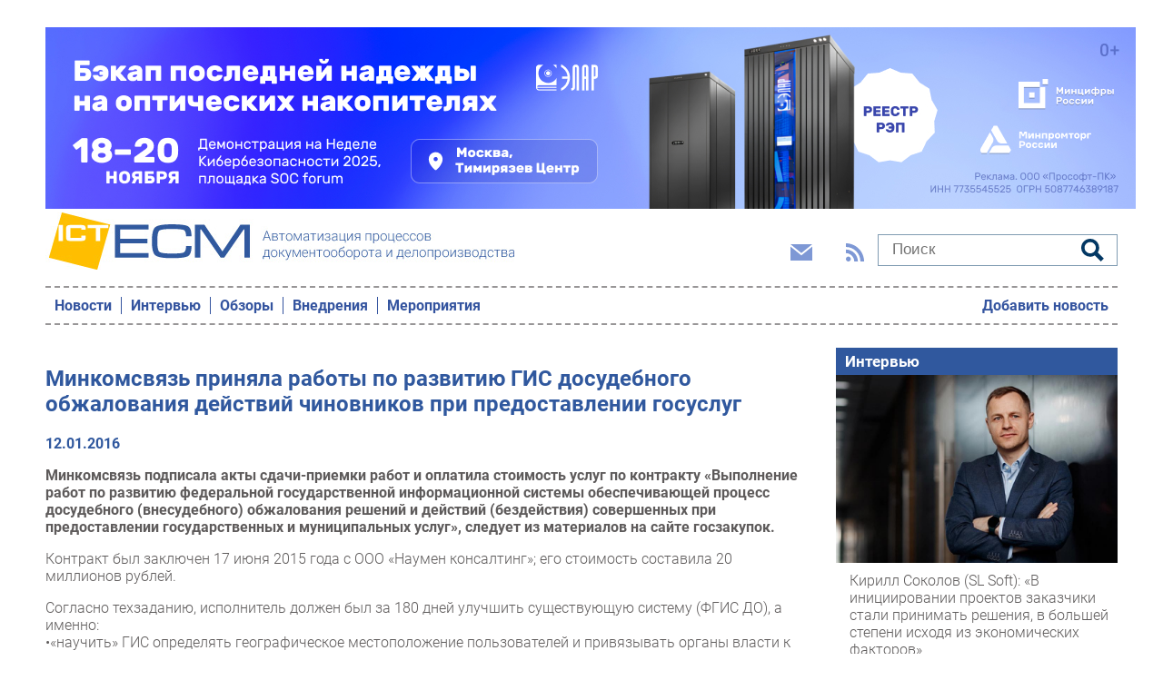

--- FILE ---
content_type: text/html; charset=UTF-8
request_url: https://ecm.ict-online.ru/news/minkomsvyaz-prinyala-raboty-po-razvitiyu-gis-dosudebnogo-obzhalovaniya-deystviy-chinovnikov-pri-predostavlenii-110475
body_size: 6730
content:
<!DOCTYPE html>
<html lang="en">
<head>
        <meta name="viewport" content="width=device-width, initial-scale=1.0" />
    <meta http-equiv="Cache-Control" content="max-age=200" />
    <meta name="description" content="Минкомсвязь подписала акты сдачи-приемки работ и оплатила стоимость услуг по контракту «Выполнение работ по развитию федеральной государственной информационной системы обеспечивающей процесс досудебного (внесудебного) обжалования решений и действий (бездействия) совершенных при предоставлении государственных и муниципальных услуг», следует из материалов на сайте госзакупок." />
    <title>Минкомсвязь приняла работы по развитию ГИС досудебного обжалования действий чиновников при предоставлении госуслуг: ECM</title>
    <meta property="og:site_name" content="ecm.ict-online.ru"/>
    <meta http-equiv="X-UA-Compatible" content="IE=edge" />
    <meta name="viewport" content="width=device-width, initial-scale=1" />
    <meta name="yandex-verification" content="4275b643d0f01f95" />
    <link rel="stylesheet" href="/ecm/css/fonts.css">
    <link rel="stylesheet" href="/ecm/css/common.css?v13">
    <link rel="icon" type="image/png" href="/favicon-ecm.png">
</head>
<body>
<header class="header container">
    <div class="top-banner">
        <div class="bnnr bnnr-place-place_1" data-place="place_1" data-id="559">
    <a href="/bnnr_redirect/559" target="_blank" title="Бэкап последней надежды">
        <img src="/uploads/Banner/559/elar-1200-200-10-11-6911814eab06d0.02117969.jpg" border="0" alt="Бэкап последней надежды" />
    </a>
</div>
    </div>

    <div class="logo-search">
        <a href="/"><img src="/ecm/gif/ecm-logo.png" alt="ECM - автоматизация процессов документооборота и делопроизводства"></a>
        <div class="social-search">

            <div class="social-icons">
                <button class="btn-img" data-toggle="modal" data-target="#subscribeModal">
                    <svg xmlns="http://www.w3.org/2000/svg" width="24" height="24" viewBox="0 0 24 24"><path d="M12 12.713l-11.985-9.713h23.97l-11.985 9.713zm0 2.574l-12-9.725v15.438h24v-15.438l-12 9.725z"></path></svg>
                </button>
                <a href="/rss/">
                    <svg xmlns="http://www.w3.org/2000/svg" width="20" height="20" viewBox="0 0 24 24"><path d="M6.503 20.752c0 1.794-1.456 3.248-3.251 3.248-1.796 0-3.252-1.454-3.252-3.248 0-1.794 1.456-3.248 3.252-3.248 1.795.001 3.251 1.454 3.251 3.248zm-6.503-12.572v4.811c6.05.062 10.96 4.966 11.022 11.009h4.817c-.062-8.71-7.118-15.758-15.839-15.82zm0-3.368c10.58.046 19.152 8.594 19.183 19.188h4.817c-.03-13.231-10.755-23.954-24-24v4.812z"></path></svg>
                </a>
            </div>

            <div class="search">
                <form action="/search/">
                    <input type="text" name="query" placeholder="Поиск">
                    <button type="submit" name="Continue">
                        <svg xmlns="http://www.w3.org/2000/svg" width="24" height="24" viewBox="0 0 24 24"><path d="M23.822 20.88l-6.353-6.354c.93-1.465 1.467-3.2 1.467-5.059.001-5.219-4.247-9.467-9.468-9.467s-9.468 4.248-9.468 9.468c0 5.221 4.247 9.469 9.468 9.469 1.768 0 3.421-.487 4.839-1.333l6.396 6.396 3.119-3.12zm-20.294-11.412c0-3.273 2.665-5.938 5.939-5.938 3.275 0 5.94 2.664 5.94 5.938 0 3.275-2.665 5.939-5.94 5.939-3.274 0-5.939-2.664-5.939-5.939z"></path></svg>
                    </button>
                </form>
            </div>
        </div>
    </div>
    <nav class="main-nav">
        <div class="Header__nav-menu-toggle">
            <div id="menuToggle">
                <input type="checkbox" id="toggleCheckbox">
                <span></span>
                <span></span>
                <span></span>
            </div>
        </div>
        <ul id="horizontal-menu">
            <li><a href="/news/">Новости</a></li>
            <li><a href="/interview/">Интервью</a></li>
            <li><a href="/analytics/">Обзоры</a></li>
            <li><a href="/projects/">Внедрения</a></li>
            <li><a href="/meetings/">Мероприятия</a></li>
            <li><a href="/addnews/" class="add-news">Добавить новость</a></li>
        </ul>
    </nav>
</header>

<section class="main-content container">



    
<main class="article-show">
    <div>
    <h1>Минкомсвязь приняла работы по развитию ГИС досудебного обжалования действий чиновников при предоставлении госуслуг</h1>

            <div class="date">12.01.2016</div>
    
    
    <p><b>Минкомсвязь подписала акты сдачи-приемки работ и оплатила стоимость услуг по контракту «Выполнение работ по развитию федеральной государственной информационной системы обеспечивающей процесс досудебного (внесудебного) обжалования решений и действий (бездействия) совершенных при предоставлении государственных и муниципальных услуг», следует из материалов на сайте госзакупок.</b></p>

    <p>Контракт был заключен 17 июня 2015 года с ООО &laquo;Наумен консалтинг&raquo;; его стоимость составила 20 миллионов рублей.</p>
<p>Согласно техзаданию, исполнитель должен был за 180 дней улучшить существующую систему (ФГИС ДО), а именно:<br />&bull;&laquo;научить&raquo; ГИС определять географическое местоположение пользователей и привязывать органы власти к местоположениям;<br />&bull;создать автоматические шаблоны типовых ответов на жалобы (с возможностью их редактирования);<br />&bull;интегрировать систему с МЭДО (система межведомственного электронного документооборота); ЕНССИ (Единая система справочников и классификаторов, используемых в государственных и муниципальных информационных системах); личным кабинетом на портале госуслуг (ЕПГУ) и мобильным приложением ЕПГУ; антивирусным ПО;<br />&bull;адаптировать систему к версии 3.0 Единой системы межведомственного электронного взаимодействия;<br />&bull;развить механизмы формирования отчетности;<br />&bull;актуализировать и обогатить информацию в ГИС, в том числе для улучшения поиска по системе.</p>
<p>Напомним, что ФГИС ДО (через которую пользователи государственных и муниципальных услуг могут обжаловать работу органов власти в досудебном порядке) была разработана Минкомсвязью, которая, согласно постановлению правительства от 20 ноября 2012 года № 1198, должна была ввести систему в действие к 1 января 2014 года. Однако в сентябре 2013 года Минкомсвязь предложила интегрировать данную систему в Единый портал госуслуг с идеей создать универсальную точку доступа как для получения госуслуг, так и для обжалования действий чиновников. В итоге, срок запуска ФГИС ДО был перенесен на год &mdash; она официально заработала 1 января 2015 года.</p>
<p>C этого момента, граждане, зарегистрированные в ЕСИА, могут подать жалобу на:<br />&bull;нарушение сроков предоставления услуги;<br />&bull;нарушение сроков регистрации запроса на услугу;<br />&bull;отказ в исправлении допущенных ошибок или опечаток;<br />&bull;отказ в предоставлении государственной услуги;<br />&bull;отказ в приеме документов;<br />&bull;требование дополнительной платы;<br />&bull;требование дополнительных документов.</p>
<p>По регламенту, жалобы рассматриваются ответственными должностными лицами в течение 15 рабочих дней с момента регистрации жалобы на портале. Судя по статистике на сайте ФГИС ДО, в декабре 2015 со всей России было подано около 200 жалоб. Лидером среди регионов по количеству жалоб оказалась Москва. Больше всего претензий возникало к Федеральной службе судебных приставов.</p>
<p>Статистика по жалобам за декабрь 2015 года<br />Статистика по жалобам за декабрь 2015 года</p>
<p>Как сообщал Экспертный центр электронного государства, в ноябре 2015 правительство запретило оставлять без ответа жалобы граждан на ненадлежащее предоставление госуслуг. При нарушении порядка и срока рассмотрения жалобы через ФГИС ДО на должностное лицо будет налагаться штраф в размере от 20 до 30 тысяч рублей.</p>

    
        <p><strong>Тематики:</strong>
                    <a href="/integration">Интеграция</a>,                    <a href="/software">ПО</a>            </p>
        
            <p><strong>Ключевые слова:</strong>
                    <a href="/tags/Gosuslugi">Госуслуги</a>,                    <a href="/tags/Elektronnye_gosuslugi">Электронные госуслуги</a>            </p>
            </div>
</main>




    <aside>
        

        <div class="aside-item">
            <h4><a href="/interview/">Интервью</a></h4>
                <div class="aside-articles-item mb-10">
                <a href="/interview/Kirill-Sokolov-SL-Soft-V-initsiirovanii-proyektov-zakazchiki-stali-prinimat-resheniya-v-bol-shei-stepeni-iskhodya-iz-ekonomicheskikh-faktorov-311467" class="image">
            <img src="/uploads/Article/311467/sokolov6-lid-684967168a21b8.62909054.jpg" />
        </a>
                <div class="content">
                        <a href="/interview/Kirill-Sokolov-SL-Soft-V-initsiirovanii-proyektov-zakazchiki-stali-prinimat-resheniya-v-bol-shei-stepeni-iskhodya-iz-ekonomicheskikh-faktorov-311467">Кирилл Соколов (SL Soft): «В инициировании проектов заказчики стали принимать решения, в большей степени исходя из экономических факторов»</a>
        </div>
    </div>

        </div>

        <div class="aside-item">
            <h4><a href="/analytics/">Обзоры</a></h4>
                <div class="aside-articles-item mb-10">
                <a href="/analytics/Arkhivnoye-delo-7-2-ot-EOS-teper-i-dlya-khraneniya-nauchno-tekhnicheskoi-dokumentatsii-309787" class="image">
            <img src="/uploads/Article/309787/ArhDel25-68248a1a981742.95708119.jpg" />
        </a>
                <div class="content">
                        <a href="/analytics/Arkhivnoye-delo-7-2-ot-EOS-teper-i-dlya-khraneniya-nauchno-tekhnicheskoi-dokumentatsii-309787">«Архивное дело» 7.2 от ЭОС: теперь и для хранения научно-технической документации</a>
        </div>
    </div>

        </div>

        <div class="aside-item">
            <h4><a href="/projects/">Внедрения</a></h4>
                <div class="aside-articles-item mb-10">
                <div class="content">
                        <a href="/projects/Sistema-elektronnogo-dokumentooborota-dlya-Donetskoi-Narodnoi-Respubliki-313345">Система электронного документооборота для Донецкой Народной Республики</a>
        </div>
    </div>

        </div>

        <div class="aside-item">
            <h4><a href="/meetings/">Мероприятия</a></h4>

                <div class="aside-articles-item mb-10">
                <div class="content">
                            <div class="date">14.11.2025</div>
                        <a href="/meetings/Otkrytyye-dni-Directum-2025-Yekaterinburg-316638">Открытые дни Directum 2025. Екатеринбург</a>
        </div>
    </div>
    <div class="aside-articles-item mb-10">
                <div class="content">
                            <div class="date">18.11.2025</div>
                        <a href="/meetings/DiadocDay-2025-317966">DiadocDay 2025</a>
        </div>
    </div>
    <div class="aside-articles-item mb-10">
                <div class="content">
                            <div class="date">18.11.2025</div>
                        <a href="/meetings/Otkrytyye-dni-Directum-2025-Novosibirsk-316639">Открытые дни Directum 2025. Новосибирск</a>
        </div>
    </div>
    <div class="aside-articles-item mb-10">
                <div class="content">
                            <div class="date">20.11.2025</div>
                        <a href="/meetings/Kak-podgotovit-sya-k-izmeneniyam-svyazannym-s-perekhodom-na-obyazatel-noye-primeneniye-elektronnykh-perevozochnykh-dokumentov-EPD-317671">Как подготовиться к изменениям, связанным с переходом на обязательное применение электронных перевозочных документов (ЭПД)</a>
        </div>
    </div>
    <div class="aside-articles-item mb-10">
                <div class="content">
                            <div class="date">26.11.2025</div>
                        <a href="/meetings/Strategiya-v-deistvii-real-nyye-keisy-v-Directum-Targets-317435">Стратегия в действии: реальные кейсы в Directum Targets</a>
        </div>
    </div>

        </div>

                <div class="aside-item aside-releases">
            <h4>Новости и релизы</h4>
            <div class="content">
                    <a href="/news/Voprosno-otvetnyi-poisk-na-baze-Directum-RX-razgruzhayet-tekhpodderzhku-v-Systeme-Electric-318337" class="lid">Вопросно-ответный поиск на базе Directum RX разгружает техподдержку в Systeme Electric</a>
    <a href="/news/VTB-importozamestil-sistemu-soglasovaniya-finansovykh-dokumentov-318306" class="lid">ВТБ импортозаместил систему согласования финансовых документов</a>
    <a href="/news/Ekspert-Sergei-Kiryushkin-rasskazal-o-transgranichnom-vzaimnom-priznanii-elektronnykh-podpisei-na-forume-IT-Dialog-318188" class="lid">Эксперт Сергей Кирюшкин рассказал о трансграничном взаимном признании электронных подписей на форуме «ИТ-Диалог»</a>
    <a href="/news/Gazinformservis-vystupil-s-initsiativoi-po-razvitiyu-transgranichnogo-elektronnogo-vzaimodeistviya-na-Kaspiiskom-tsifrovom-forume-318002" class="lid">«Газинформсервис» выступил с инициативой по развитию трансграничного электронного взаимодействия на Каспийском цифровом форуме</a>
    <a href="/news/Rossiya-i-Belarus-uskoryayut-biznes-vebinar-o-vozmozhnostyakh-i-perspektivakh-EDO-317463" class="lid">Россия и Беларусь ускоряют бизнес: вебинар о возможностях и перспективах ЭДО</a>
    <a href="/news/Gazinformservis-i-UNICON-UZ-na-strazhe-transgranichnogo-doveriya-v-SNG-317328" class="lid">«Газинформсервис» и UNICON.UZ на страже трансграничного доверия в СНГ</a>

            </div>
        </div>
        
    </aside>
</section>


<footer class="footer">
    <a href="/"><img src="/ecm/gif/bottom-logo.png"></a>
    <nav class="footer-nav">
        <ul>
            <li><a href="/news/">Новости</a></li>
            <li><a href="/interview/">Интервью</a></li>
            <li><a href="/analytics/">Обзоры</a></li>
            <li><a href="/projects/">Внедрения</a></li>
            <li><a href="/meetings/">Мероприятия</a></li>
        </ul>
    </nav>
    <a href="https://ict-online.ru/" target="_blank" class="footer-ict-logo"><img src="/ecm/gif/bottom-ict-logo.png"></a>
</footer>

    <script src="/ecm/js/common.js"></script>
</body>
</html>


--- FILE ---
content_type: text/css
request_url: https://ecm.ict-online.ru/ecm/css/fonts.css
body_size: 5533
content:
/* roboto-300 - latin_cyrillic */
@font-face {
    font-family: 'Roboto';
    font-style: normal;
    font-weight: 300;
    src: url('/build/fonts/roboto-v20-latin_cyrillic-300.eot'); /* IE9 Compat Modes */
    src: local('Roboto Light'), local('Roboto-Light'),
    url('/build/fonts/roboto-v20-latin_cyrillic-300.eot?#iefix') format('embedded-opentype'), /* IE6-IE8 */
    url('/build/fonts/roboto-v20-latin_cyrillic-300.woff2') format('woff2'), /* Super Modern Browsers */
    url('/build/fonts/roboto-v20-latin_cyrillic-300.woff') format('woff'), /* Modern Browsers */
    url('/build/fonts/roboto-v20-latin_cyrillic-300.ttf') format('truetype'), /* Safari, Android, iOS */
    url('/build/fonts/roboto-v20-latin_cyrillic-300.svg#Roboto') format('svg'); /* Legacy iOS */
}
/* roboto-300italic - latin_cyrillic */
@font-face {
    font-family: 'Roboto';
    font-style: italic;
    font-weight: 300;
    src: url('/build/fonts/roboto-v20-latin_cyrillic-300italic.eot'); /* IE9 Compat Modes */
    src: local('Roboto Light Italic'), local('Roboto-LightItalic'),
    url('/build/fonts/roboto-v20-latin_cyrillic-300italic.eot?#iefix') format('embedded-opentype'), /* IE6-IE8 */
    url('/build/fonts/roboto-v20-latin_cyrillic-300italic.woff2') format('woff2'), /* Super Modern Browsers */
    url('/build/fonts/roboto-v20-latin_cyrillic-300italic.woff') format('woff'), /* Modern Browsers */
    url('/build/fonts/roboto-v20-latin_cyrillic-300italic.ttf') format('truetype'), /* Safari, Android, iOS */
    url('/build/fonts/roboto-v20-latin_cyrillic-300italic.svg#Roboto') format('svg'); /* Legacy iOS */
}
/* roboto-regular - latin_cyrillic */
@font-face {
    font-family: 'Roboto';
    font-style: normal;
    font-weight: 400;
    src: url('/build/fonts/roboto-v20-latin_cyrillic-regular.eot'); /* IE9 Compat Modes */
    src: local('Roboto'), local('Roboto-Regular'),
    url('/build/fonts/roboto-v20-latin_cyrillic-regular.eot?#iefix') format('embedded-opentype'), /* IE6-IE8 */
    url('/build/fonts/roboto-v20-latin_cyrillic-regular.woff2') format('woff2'), /* Super Modern Browsers */
    url('/build/fonts/roboto-v20-latin_cyrillic-regular.woff') format('woff'), /* Modern Browsers */
    url('/build/fonts/roboto-v20-latin_cyrillic-regular.ttf') format('truetype'), /* Safari, Android, iOS */
    url('/build/fonts/roboto-v20-latin_cyrillic-regular.svg#Roboto') format('svg'); /* Legacy iOS */
}
/* roboto-italic - latin_cyrillic */
@font-face {
    font-family: 'Roboto';
    font-style: italic;
    font-weight: 400;
    src: url('/build/fonts/roboto-v20-latin_cyrillic-italic.eot'); /* IE9 Compat Modes */
    src: local('Roboto Italic'), local('Roboto-Italic'),
    url('/build/fonts/roboto-v20-latin_cyrillic-italic.eot?#iefix') format('embedded-opentype'), /* IE6-IE8 */
    url('/build/fonts/roboto-v20-latin_cyrillic-italic.woff2') format('woff2'), /* Super Modern Browsers */
    url('/build/fonts/roboto-v20-latin_cyrillic-italic.woff') format('woff'), /* Modern Browsers */
    url('/build/fonts/roboto-v20-latin_cyrillic-italic.ttf') format('truetype'), /* Safari, Android, iOS */
    url('/build/fonts/roboto-v20-latin_cyrillic-italic.svg#Roboto') format('svg'); /* Legacy iOS */
}
/* roboto-500 - latin_cyrillic */
@font-face {
    font-family: 'Roboto';
    font-style: normal;
    font-weight: 500;
    src: url('/build/fonts/roboto-v20-latin_cyrillic-500.eot'); /* IE9 Compat Modes */
    src: local('Roboto Medium'), local('Roboto-Medium'),
    url('/build/fonts/roboto-v20-latin_cyrillic-500.eot?#iefix') format('embedded-opentype'), /* IE6-IE8 */
    url('/build/fonts/roboto-v20-latin_cyrillic-500.woff2') format('woff2'), /* Super Modern Browsers */
    url('/build/fonts/roboto-v20-latin_cyrillic-500.woff') format('woff'), /* Modern Browsers */
    url('/build/fonts/roboto-v20-latin_cyrillic-500.ttf') format('truetype'), /* Safari, Android, iOS */
    url('/build/fonts/roboto-v20-latin_cyrillic-500.svg#Roboto') format('svg'); /* Legacy iOS */
}
/* roboto-700 - latin_cyrillic */
@font-face {
    font-family: 'Roboto';
    font-style: normal;
    font-weight: 700;
    src: url('/build/fonts/roboto-v20-latin_cyrillic-700.eot'); /* IE9 Compat Modes */
    src: local('Roboto Bold'), local('Roboto-Bold'),
    url('/build/fonts/roboto-v20-latin_cyrillic-700.eot?#iefix') format('embedded-opentype'), /* IE6-IE8 */
    url('/build/fonts/roboto-v20-latin_cyrillic-700.woff2') format('woff2'), /* Super Modern Browsers */
    url('/build/fonts/roboto-v20-latin_cyrillic-700.woff') format('woff'), /* Modern Browsers */
    url('/build/fonts/roboto-v20-latin_cyrillic-700.ttf') format('truetype'), /* Safari, Android, iOS */
    url('/build/fonts/roboto-v20-latin_cyrillic-700.svg#Roboto') format('svg'); /* Legacy iOS */
}
/* roboto-900 - latin_cyrillic */
@font-face {
    font-family: 'Roboto';
    font-style: normal;
    font-weight: 900;
    src: url('/build/fonts/roboto-v20-latin_cyrillic-900.eot'); /* IE9 Compat Modes */
    src: local('Roboto Black'), local('Roboto-Black'),
    url('/build/fonts/roboto-v20-latin_cyrillic-900.eot?#iefix') format('embedded-opentype'), /* IE6-IE8 */
    url('/build/fonts/roboto-v20-latin_cyrillic-900.woff2') format('woff2'), /* Super Modern Browsers */
    url('/build/fonts/roboto-v20-latin_cyrillic-900.woff') format('woff'), /* Modern Browsers */
    url('/build/fonts/roboto-v20-latin_cyrillic-900.ttf') format('truetype'), /* Safari, Android, iOS */
    url('/build/fonts/roboto-v20-latin_cyrillic-900.svg#Roboto') format('svg'); /* Legacy iOS */
}

--- FILE ---
content_type: text/css
request_url: https://ecm.ict-online.ru/ecm/css/common.css?v13
body_size: 13543
content:
body {
  font-family: Roboto, Arial, sans-serif;
  margin: 0;
  background-color: #ffffff;
  font-size: 14px;
  font-weight: 300;
  color: #5e5b5b;
  text-align: center;
}

a {
  color: #5e5b5b;
}

.container {
  margin: 0 auto;
  max-width: 1180px;
  text-align: left;
}

.header {
  padding: 30px 30px 0 30px;
}

.logo-search {
  display: flex;
  justify-content: space-between;
  margin: 0 0 15px 0;
}

.social-search {
  flex: 0 1 370px;
  display: flex;
  justify-content: flex-end;
  padding-top: 25px;
}

.social-search .search form {
  border: 1px solid #809cb2;
  display: flex;
  justify-content: right;
  padding: 4px 9px 1px 0;
}

.social-search .search form input {
  border: none;
  box-sizing: border-box;
  font-size: 1.2em;
  height: 24px;
  padding-left: 15px;
  width: calc(100% - 30px);
}

.social-search .search form button {
  background: none;
  border: none;
  padding: 0;
}

.social-search .search form button svg {
  fill: #033864;
  height: auto;
  width: 25px;
}

.social-icons {
  flex: 0 1 22%;
  display: flex;
  justify-content: space-between;
  align-items: center;
  padding-right: 15px;
}
.social-icons svg {
  fill: #7e98d5;
}

.social-icons button {
  background: none;
  border: none;
  padding: 0;
}
.main-nav {
  position: relative;
  border-top: dashed 2px #989697;
  border-bottom: dashed 2px #989697;
  margin: 0 0 25px 0;
}

.main-nav ul {
  width: 100%;
  display: flex;
  justify-content: flex-start;
  list-style: none;
  padding: 10px 0;
  font-size: 16px;
  margin: 0;
}

.main-nav a {
  display: block;
  padding: 0 10px;
  text-decoration: none;
  color: #34549f;
  font-weight: bold;
  border-left: solid 1px #34549f;
}
.main-nav a:hover {
  text-decoration: underline;
}

.main-nav li:first-child a {
  border: none;
}

.main-nav li:last-child a {
  border: none;
}
.main-nav li:last-child {
  margin-left: auto;
}

.add-news {
  color: #0066cc;
}

#menuToggle {
  display: none;
  position: relative;
  -webkit-user-select: none;
  user-select: none;
  z-index: 4;
  margin: 4px 0 0 0;
}
#menuToggle input {
  -webkit-touch-callout: none;
  cursor: pointer;
  display: block;
  height: 32px;
  left: -5px;
  opacity: 0;
  position: absolute;
  top: -7px;
  width: 40px;
  z-index: 2;
}
#menuToggle span {
  background: #809bb0;
  border-radius: 1px;
  display: block;
  height: 4px;
  margin-bottom: 5px;
  position: relative;
  transform-origin: 4px 0;
  /*transition: transform .5s cubic-bezier(.77,.2,.05,1), background .55s cubic-bezier(.77,.2,.05,1), opacity .55s ease;*/
  width: 33px;
  z-index: 1;
}
#menuToggle input:checked~span {
  height: 2px;
  opacity: 1;
  transform: rotate(45deg) translate(4px, 1px);
}
#menuToggle input:checked~span:nth-last-child(2) {
  opacity: 0;
  transform: rotate(0deg) scale(.2);
}
#menuToggle input:checked~span:last-child {
  transform: rotate(-45deg) translate(-4px, 6px);
}




.main-content {
  display: flex;
  justify-content: space-between;
  padding: 0 30px 0 30px;
}

.main-content main {
  display: flex;
  flex-direction: column;
  background-color: #fff;
  flex: 1 1 73%;
}

.main-content aside {
  flex: 1 1 27%;
  padding-left: 30px;
}

aside .aside-item {
  margin-bottom: 20px;
}
aside .aside-item a {
  text-decoration: none;
}

aside .aside-item h4 {
  background-color: #30589e;
  color: #fff;
  font-size: 1.2em;
  font-weight: 700;
  margin: 0;
  padding: 5px 10px;
}
aside .aside-item .date {
  font-weight: 700;
  margin: 10px 0 3px;
  color: #30589e;
}

aside .aside-item h4 a {
  color: #fff;
}

aside .aside-articles-item img {
  max-width: 100%;
}
aside .content {
  font-size: 1rem;
  font-weight: 300;
  padding-left: 15px;
  margin-top: 7px;
}

aside .content .lid {
  display: block;
  margin-top: 18px;
}

.main-news {
  position: relative;
  margin-bottom: 25px;
  margin-right: 35px;
  padding-bottom: 50px;
}

.section-header  {
  margin: 0;
  color: #fff;
  font-size: 1.2em;
  font-weight: 700;
  left: 0;
  padding: 5px 10px;
  display: inline-block;
  background-color: #30589e;
}
.absolute-top-left {
  position: absolute;
  top: 0;
  z-index: 2;
}

.main-news .more {
  bottom: 20px;
  left: 0;
  position: absolute;
  right: 0;
  text-align: center;
  font-size: 1.4em;
  font-weight: 300;
  text-transform: uppercase;
  color: #31599f;
}
.main-news .more a {
  color: #31599f;
  text-decoration: none;
}

.main-news article {
  border-bottom: 2px dashed #989697;
  display: flex;
  margin-bottom: 15px;
  padding-bottom: 15px;
}
.main-news article:last-child {
  border: none;
}

.main-news article a.image {
  display: block;
  flex: 1 1 35%;
}

.main-news article a.image img {
  height: auto;
  width: 100%;
}

.main-news article .content {
  flex: 1 1 65%;
  font-size: 1.2em;
  font-weight: 300;
  padding-left: 30px;
}

.main-news article .content a {
  display: block;
  text-decoration: none;
}

.main-news article .content .date {
  font-size: .9em;
}

.main-news article .content .title {
  color: #003768;
  font-size: 1.3em;
  font-weight: 700;
  margin: 10px 0 15px;
}
.main-news article .content .theme-title {
  display: inline-block;
  background-color: #30589e;
  color: #fff;
  font-size: 1em;
  font-weight: 400;
  margin: 0;
  padding: 3px 5px;
}


.main-releases {
  display: flex;
  justify-content: space-between;
  flex-wrap: wrap;
  font-size: 16px;
  border-bottom: 2px dashed #989697;
}
.main-releases a {
  text-decoration: none;
}
.main-releases a:hover {
  text-decoration: underline;
}
.main-releases h2, .features .appointments h2 {
  width: 100%;
  background-color: #30589e;
  color: #fff;
  font-size: 1.2em;
  font-weight: 700;
  padding: 5px 10px;
  margin: 0 0 20px 0;
}
.features .appointments h2 {
  width: auto;
}
.main-releases .release-item {
  flex: 0 1 45%;
  margin: 0 0 20px 0;
  padding: 0 0 0 20px;
}

.blue-date {
  color: #30589e;
  font-weight: 700;
  margin: 10px 0 3px;
}

.features {
  position: relative;
  display: flex;
  justify-content: space-between;
}

.features .figure {
  position: relative;
}

.sidebar {
  flex: 1;
}

.sidebar div {
  margin-bottom: 20px;
}

.news-and-releases {
  background-color: #fff;
  padding: 0 30px 0 30px;
  margin: 20px 0;
}

.news-and-releases h3 {
  margin-bottom: 10px;
}

.news-and-releases ul {
  list-style: none;
  margin: 0;
  padding: 0;
}

.news-and-releases li {
  margin-bottom: 10px;
}

.features {
  display: flex;
  justify-content: space-between;
  margin: 20px 0 0 0;
  background-color: #fff;
}

.features .figure {
  flex: 1 1 50%;
  padding-right: 20px;
}
.features .figure img {
  width: 100%;
  height: auto;
  margin-bottom: 15px;
}
.features .figure a.title {
  display: block;
  font-weight: 700;
  margin: 0 0 10px 0;
  font-size: 18px;
  text-decoration: none;
}

.features .appointments {
  flex: 1 1 50%;
  padding-left: 20px;
}

.features h3 {
  margin-bottom: 10px;
}

.features .appointments .item {
  display: flex;
  justify-content: space-between;
  margin-bottom: 25px;
}
.features .appointments .item a {
  display: block;
  flex: 0 0 85px;
}
.features .appointments .item a img {
  object-fit: cover;
  border-radius: 50%;
  width: 65px;
  height: 65px;
}
.features .appointments .item .lid {
  display: block;
  flex: 1 1 auto;
  color: #333;
  font-weight: 700;
  text-decoration: none;
}

.useful-links {
  display: flex;
  justify-content: space-between;
  margin: 40px auto 0 auto;
}
.useful-links a {
  display: block;
  flex: 0 1 200px;
  height: auto;
  margin: 10px;
  padding: 70px 12px 12px 12px;
  background-color: #30589e;
  background-position: top 12px right 12px;
  background-repeat: no-repeat;
  border: solid 1px #30589e;
  border-radius: 10px;
  color: #fff;
  text-decoration: none;
  font-size: 12px;
}
.useful-links a strong {
  display: block;
  font-size: 18px;
}

.useful-links a.glossary {
  background-image: url("/ecm/gif/links-glossary.png");
}
.useful-links a.technologies {
  background-image: url("/ecm/gif/links-tech.png");
}
.useful-links a.useful-links {
  background-image: url("/ecm/gif/links-links.png");
}
.useful-links a.players {
  background-image: url("/ecm/gif/links-players.png");
}
.useful-links a.systems {
  background-image: url("/ecm/gif/links-systems.png");
}

.footer {
  display: flex;
  justify-content: space-between;
  background-color: #30589e;
  color: #fff;
  padding: 10px 10px 10px 30px;
  margin: 30px 0 0 0;
}

.footer-links {
  display: flex;
  justify-content: space-between;
  margin-bottom: 20px;
}

.footer-links div {
  flex: 1;
  text-align: center;
}

.footer-links a {
  font-size: 16px;
  color: #fff;
  text-decoration: none;
  font-weight: bold;
}

.footer-nav ul {
  list-style: none;
  margin: 10px 0 0 0;
  padding: 0;
  display: flex;
}

.footer-nav li {
  padding: 0 10px;
  border-right: solid 1px #fff;
}

.footer-nav li:last-child {
  border: none;
}

.footer-nav a {
  color: #fff;
  text-decoration: none;
}

.article-show {
  font-size: 16px;
}
.article-show .image-source {
  color: gray;
  font-size: 14px;
  font-style: italic;
  margin: 3px 0;
}
.article-show h1 {
  color: #30589e;
}
.article-show .date {
  font-weight: 700;
  margin: 10px 0 10px 0;
  color: #30589e;
}
.article-show img {
  max-width: 100%;
}

nav.pages {
  margin: 0 0 30px 0;
}
nav.pages a {
  text-decoration: none;
}
nav.pages h4 {
  margin: 0 0 15px;
  color: #30589e;
}
nav.pages span.current, nav.pages span.first, nav.pages span.last, nav.pages span.next, nav.pages span.page, nav.pages span.previous {
  border: 1px solid #ddd;
  color: #30589e;
  float: left;
  line-height: 1.42857143;
  margin-left: -1px;
  padding: 6px 12px;
  position: relative;
  text-decoration: none;
}
nav.pages span.page, nav.pages span.previous {
  border: 1px solid #ddd;
  color: #30589e;
  float: left;
  line-height: 1.42857143;
  margin-left: -1px;
  padding: 6px 12px;
  position: relative;
  text-decoration: none;
}


.form-control {
  display: block;
  width: 90%;
  padding: 0.375rem 0.75rem;
  font-size: 1rem;
  font-weight: 400;
  line-height: 1.5;
  color: #495057;
  background-color: #fff;
  background-clip: padding-box;
  border: 1px solid #ced4da;
  border-radius: 0.25rem;
  transition: border-color 0.15s ease-in-out, box-shadow 0.15s ease-in-out;
}
.form-group {
  margin: 10px 0;
}
.form-group label {
  display: block;
  font-weight: bold;
  margin-bottom: 5px;
}

.btn {
  display: inline-block;
  font-weight: 700;
  color: #212529;
  text-align: center;
  vertical-align: middle;
  user-select: none;
  background-color: transparent;
  border: 1px solid transparent;
  padding: 0.375rem 0.75rem;
  font-size: 1rem;
  line-height: 1.5;
  border-radius: 0.25rem;
  transition: color 0.15s ease-in-out, background-color 0.15s ease-in-out, border-color 0.15s ease-in-out, box-shadow 0.15s ease-in-out;
}
.btn-secondary {
  color: #fff;
  background-color: #6c757d;
  border-color: #6c757d;
}
.alert {
  padding: 15px;
  margin-bottom: 20px;
  border: 1px solid transparent;
  border-radius: 4px;
}
.alert h4 {
  margin: 0 0 10px 0;
}
.alert.alert-info {
  background-color: #d9edf7;
  border-color: #bce8f1;
  color: #31708f;
}
.alert.alert-danger {
  background-color: #f2dede;
  border-color: #ebccd1;
  color: #a94442;
}
.alert.alert-success {
  background-color: #dff0d8;
  border-color: #d6e9c6;
  color: #3c763d;
}

@media (max-width: 1280px) {
  .useful-links {
    flex-wrap: wrap;
  }
}

@media (max-width: 768px) {
  .main-content {
    flex-wrap: wrap;
  }
  .main-content main {
    flex: 0 0 100%;
  }
  .main-content aside {
    flex: 0 0 100%;
    padding: 20px 0 0 0;
  }
  .main-news article {
    flex-wrap: wrap;
  }
  .main-news article image {
    flex: 0 0 100%;
  }
  .main-news article .content {
    flex: 0 0 100%;
    padding: 15px 0 0 0;
  }
  .logo-search {
    flex-wrap: wrap;
  }
  .features {
    flex-wrap: wrap;
  }
  .features .appointments {
    padding: 20px 0 0 0;
  }
  .footer-ict-logo {
    display: none;
  }
  #menuToggle {
    display: block;
  }
  .main-nav {
    margin-bottom: 4px;
  }
  .main-nav ul {
    display: none;
    flex-direction: column;
    position: absolute;
    top: 25px;
    left: 0;
    z-index: 3;
    background-color: #ffffff;
  }
  .main-nav ul.expanded {
    display: block;
  }
  .main-nav ul li {
    margin-bottom: 8px;
    padding-bottom: 5px;
    border-bottom: dashed  1px #c2c2c2;
  }
  .main-nav ul a {
    border: none;
  }
  .main-nav li:last-child {
    margin-left: 0;
  }
}

.article-show .comment {
  float: right;
  margin: 0 0 10px 10px;
  padding: 15px;
  background: linear-gradient(to bottom, #c2d3e2 0%, #ffffff 300px);
  font-style: italic;
  font-size: 12px;
  line-height: 1.1;
}
@media (max-width: 768px) {
  .article-show .comment {
    width: 100%;
    float: none;
  }
}
@media (min-width: 768px) {
  .article-show .comment {
    width: 277px;
  }
}
@media (min-width: 992px) {
  .article-show .comment {
    width: 277px;
  }
}
@media (min-width: 1200px) {
  .article-show .comment {
    width: 277px;
  }
}
.article-show .comment h4 {
  font-family: HeliosThin;
  color: #002750;
  font-size: 13pt;
  font-weight: bold;
  margin: -10px 0px 2px 0px;
  font-style: normal;
}
.article-show .comment h5 {
  font-family: HeliosThin;
  color: #002750;
  font-size: 11pt;
  font-weight: bold;
  margin: 0px 0px 2px 0px;
  font-style: normal;
}
.article-show .comment img {
  float: left;
  margin: 0px 10px 5px 0px;
  border-radius: 50%;
}
.article-show .cite {
  font-size: 13pt;
  color: #68696b;
  padding-left: 80px;
  font-style: italic;
  margin: 35px auto;
}



.mb-10 {
  margin-bottom: 10px;
}



--- FILE ---
content_type: application/javascript
request_url: https://ecm.ict-online.ru/ecm/js/common.js
body_size: 1932
content:
window.addEventListener('load', (event) => {
    addHandlers();
    toggleMenu();
});

const addHandlers = () => {
    const loadMoreIndexNewsBtn = document.querySelector('[data-action="index.main.news"]');

    if (!loadMoreIndexNewsBtn) return;

    loadMoreIndexNewsBtn.addEventListener('click', (event) => {
        indexMainNews(event.currentTarget).then(r => r);
        event.preventDefault();
    })
};

/**
 * Retrieves portion of main news HTML from backend
 * @returns {Promise<void>}
 */
const indexMainNews = async (element) => {
    const url = '/api/articles/index_main_news';
    const container = document.getElementsByClassName('main-news')[0];
    if (!container) {
        return;
    }

    const loaded = container.querySelectorAll('.item').length;

    let response = await fetch(url,{
        method: 'POST',
        headers: {
            'Accept': 'application/json',
            'Content-Type': 'text/html'
        },
        body: JSON.stringify({offset: loaded})
    });

    if (response.ok) {
        const html = await response.text();
        const parser = new DOMParser();
        const doc = parser.parseFromString(html, 'text/html');
        const items = doc.querySelectorAll('.item');
        if (items.length === 0) {
            element.remove();
        }
        items.forEach((item) => {
            container.append(item);
        });
    } else {
        console.error("Ошибка HTTP: " + response.status);
    }
};

const toggleMenu = ()   => {
    const toggleMenuCheckbox = document.getElementById('toggleCheckbox');
    const toggleMenuBtn = document.getElementById('menuToggle');
    const menu = document.getElementById('horizontal-menu');
    toggleMenuBtn.addEventListener('click', (event) => {
        if (toggleMenuCheckbox.checked) {
            menu.classList.add('expanded');
        }
        else {
            menu.classList.remove('expanded');
        }
    });
};
